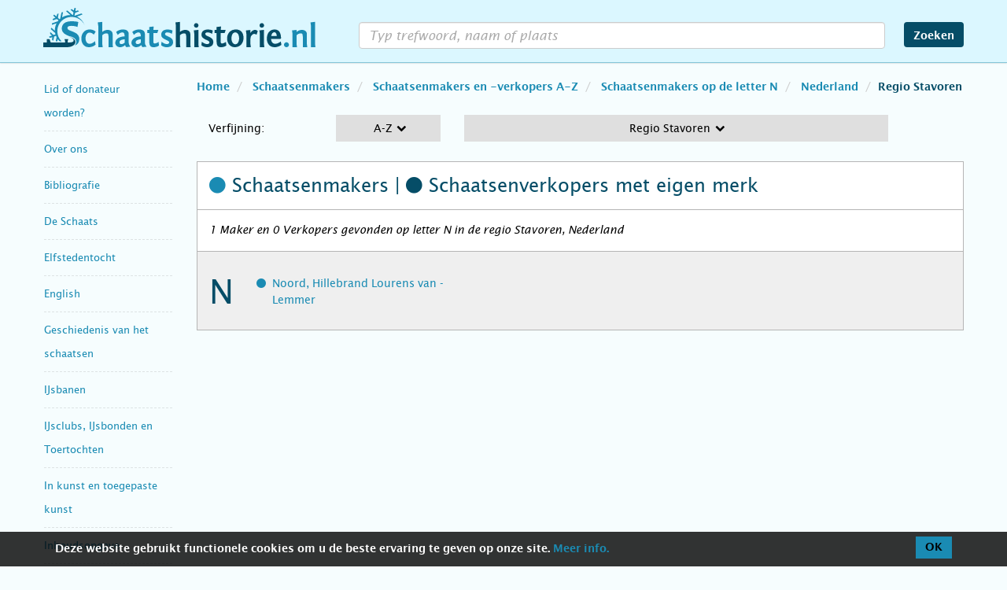

--- FILE ---
content_type: text/html; charset=UTF-8
request_url: https://www.schaatshistorie.nl/schaatsenmakers/schaatsenmakers-en-verkopers/N/nederland/regio-stavoren/
body_size: 49726
content:
<!DOCTYPE html>
<html lang="nl">

<head>
	<meta charset="utf-8" />
	<title>Schaatsenmakers en schaatsenverkopers met eigen merk op letter N in Regio Stavoren, Nederland</title>
	<meta http-equiv="X-UA-Compatible" content="IE=edge" />
	<meta name="viewport" content="width=device-width,initial-scale=1,maximum-scale=3,user-scalable=yes" />
	<meta name="description" content="Schaatsenmakers en schaatsenverkopers met eigen merk op letter N in Regio Stavoren, Nederland op schaatshistorie.nl" />
	<meta name="keywords" content="" />
	<link rel="shortcut icon" href="/favicon.ico?v=1.40" />
	<link rel="stylesheet" href="/css/bootstrap.min.css?v=4.13" />
	<link rel="stylesheet" href="/css/font-awesome.min.css?v=4.13" />
	<link rel="stylesheet" href="/css/photoswipe/photoswipe.css?v=4.13" />
	<link rel="stylesheet" href="/css/photoswipe/default-skin/default-skin.css?v=4.13" />
	<link rel="stylesheet" href="/css/timeline/timeline.css?v=4.13" />
	<link rel="stylesheet" href="/css/style.css?v=4.13" />
	
	<!-- Google Tag Manager -->
	<script>
		(function(w, d, s, l, i) {
			w[l] = w[l] || [];
			w[l].push({
				'gtm.start': new Date().getTime(),
				event: 'gtm.js'
			});
			var f = d.getElementsByTagName(s)[0],
				j = d.createElement(s),
				dl = l != 'dataLayer' ? '&l=' + l : '';
			j.async = true;
			j.src =
				'https://www.googletagmanager.com/gtm.js?id=' + i + dl;
			f.parentNode.insertBefore(j, f);
		})(window, document, 'script', 'dataLayer', 'GTM-P9J67RN');
	</script>
	<!-- End Google Tag Manager -->
</head>

<body id="schaatsenmakers">
	<nav class="navbar navbar-default navbar-fixed-top">
		<div class="container">
			<div class="navbar-header">
				<button type="button" class="navbar-toggle collapsed" data-toggle="collapse" data-target="#navbar" aria-expanded="false" aria-controls="navbar">
					<span class="sr-only">navigatie menu</span>
					<span class="icon-bar"></span>
					<span class="icon-bar"></span>
					<span class="icon-bar"></span>
					<!--
					<span class="fa fa-search"></span>
					<span class="fa fa-times"></span>
					-->
				</button>
				<a class="navbar-brand" href="/" title="schaatshistorie.nl"><br /><span class="sr-only">schaatshistorie.nl</span></a>
			</div>
			<div id="navbar" class="collapse navbar-collapse">
				<form id="zoekform" class="navbar-form navbar-right" action="." method="post" name="search">
					<div class="form-group">
						<input type="search" id="wat" autocomplete="off" class="form-control trim" value="" />
						<div class="hidden-md hidden-lg reset-text fa fa-remove"></div>
					</div>
					<button type="submit" class="btn btn-default">Zoeken</button>
				</form>

				<div class="navbar-nav-wrapper hidden-sm hidden-md hidden-lg">
					<ul class="nav navbar-nav" itemscope="itemscope" itemtype="http://schema.org/SiteNavigationElement">
													<li class="dropdown">
								<a href="#" class="dropdown-toggle">Lid of donateur worden? <span class="caret"></span></a>
								<ul class="dropdown-menu">
									<li itemprop="name" class="">
										<a itemprop="url" href="/aanmelden/">Intro: Lid of donateur worden?</a>
									</li>
																	</ul>
							</li>
													<li class="dropdown">
								<a href="#" class="dropdown-toggle">Over ons <span class="caret"></span></a>
								<ul class="dropdown-menu">
									<li itemprop="name" class="">
										<a itemprop="url" href="/overons/">Intro: Over ons</a>
									</li>
																	</ul>
							</li>
													<li class="dropdown">
								<a href="#" class="dropdown-toggle">Bibliografie <span class="caret"></span></a>
								<ul class="dropdown-menu">
									<li itemprop="name" class="">
										<a itemprop="url" href="/bibliografie/">Intro: Bibliografie</a>
									</li>
																	</ul>
							</li>
													<li class="dropdown">
								<a href="#" class="dropdown-toggle">De Schaats <span class="caret"></span></a>
								<ul class="dropdown-menu">
									<li itemprop="name" class="">
										<a itemprop="url" href="/de-schaats/">Intro: De Schaats</a>
									</li>
																			<li itemprop="name" class="">
											<a itemprop="url" href="/de-schaats/antieke-schaatsen/">Antieke schaatsen per land</a>
										</li>
																			<li itemprop="name" class="">
											<a itemprop="url" href="/de-schaats/de-eerste-houten-schaatsen/">De eerste houten schaatsen</a>
										</li>
																			<li itemprop="name" class="">
											<a itemprop="url" href="/de-schaats/de-onderdelen-van-de-schaats/">De onderdelen van de schaats</a>
										</li>
																			<li itemprop="name" class="">
											<a itemprop="url" href="/de-schaats/glissen/">Glissen</a>
										</li>
																			<li itemprop="name" class="">
											<a itemprop="url" href="/de-schaats/graveringen/">Graveringen in schaatsijzers</a>
										</li>
																			<li itemprop="name" class="">
											<a itemprop="url" href="/de-schaats/het-woord-schaats/">Het woord schaats</a>
										</li>
																			<li itemprop="name" class="">
											<a itemprop="url" href="/de-schaats/kaart-schaatsvondsten/">Interactieve kaart glis- en schaatsvondsten in de Lage Landen (0 - 1650)</a>
										</li>
																			<li itemprop="name" class="">
											<a itemprop="url" href="/de-schaats/materiaal-schaats/">Materiaal, constructie en montage</a>
										</li>
																			<li itemprop="name" class="">
											<a itemprop="url" href="/de-schaats/modelontwikkeling-de-raet/">Modelontwikkeling in schaatsen op wapen De Raet</a>
										</li>
																			<li itemprop="name" class="">
											<a itemprop="url" href="/de-schaats/schaatsmodellen/">Schaatsmodellen</a>
										</li>
																			<li itemprop="name" class="">
											<a itemprop="url" href="/de-schaats/modelontwikkeling-van-de-schaats/">Tijdlijn modelontwikkeling van de schaats</a>
										</li>
																			<li itemprop="name" class="">
											<a itemprop="url" href="/de-schaats/zwanenschaatsen/">Zwanenschaatsen</a>
										</li>
																	</ul>
							</li>
													<li class="dropdown">
								<a href="#" class="dropdown-toggle">Elfstedentocht <span class="caret"></span></a>
								<ul class="dropdown-menu">
									<li itemprop="name" class="">
										<a itemprop="url" href="/elfstedentocht/">Intro: Elfstedentocht</a>
									</li>
																			<li itemprop="name" class="">
											<a itemprop="url" href="/elfstedentocht/1941-11-jarige/">11-jarige rijdt Elfstedentocht 1941 uit</a>
										</li>
																			<li itemprop="name" class="">
											<a itemprop="url" href="/elfstedentocht/1809/">1809, Pals Geerts Bleeksma, de eerste bekende Elfstedenrijder</a>
										</li>
																			<li itemprop="name" class="">
											<a itemprop="url" href="/elfstedentocht/1917-jellum-beers/">1917 Jellum en Beers, 26 dorpelingen rijden de elf steden</a>
										</li>
																			<li itemprop="name" class="">
											<a itemprop="url" href="/elfstedentocht/1940-van-putten/">1940 - Twee Bussummers dingen mee in de Elfstedenwedstrijd</a>
										</li>
																			<li itemprop="name" class="">
											<a itemprop="url" href="/elfstedentocht/abe-de-vries/">Abe de Vries, winnaar Elfstedentocht 1933</a>
										</li>
																			<li itemprop="name" class="">
											<a itemprop="url" href="/elfstedentocht/1933-boersma/">Andries Boersma: tochtrijder van klasse in Elfstedentocht 1933</a>
										</li>
																			<li itemprop="name" class="">
											<a itemprop="url" href="/elfstedentocht/bartlehiem/">Bartlehiem en de Elfstedentocht 1986</a>
										</li>
																			<li itemprop="name" class="">
											<a itemprop="url" href="/elfstedentocht/1950/">Bijna Elfstedentocht 1950</a>
										</li>
																			<li itemprop="name" class="">
											<a itemprop="url" href="/elfstedentocht/cor-jongert/">Cor Jongert winnaar Elfstedentocht 1940</a>
										</li>
																			<li itemprop="name" class="">
											<a itemprop="url" href="/elfstedentocht/tjerk-de-haan/">De Elfstedentocht 1940 en 1941 van Tjerk de Haan</a>
										</li>
																			<li itemprop="name" class="">
											<a itemprop="url" href="/elfstedentocht/dolf-oosterbaan/">De Elfstedentocht 1940 van Dolf Oosterbaan</a>
										</li>
																			<li itemprop="name" class="">
											<a itemprop="url" href="/elfstedentocht/tocht-der-tochten/">De tocht der tochten</a>
										</li>
																			<li itemprop="name" class="">
											<a itemprop="url" href="/elfstedentocht/vijf-1956/">De vijf van Leeuwarden, Elfstedentocht 1956</a>
										</li>
																			<li itemprop="name" class="">
											<a itemprop="url" href="/elfstedentocht/van-rappard/">Elfstedenrijder mr. Anton G.A. ridder van Rappard</a>
										</li>
																			<li itemprop="name" class="">
											<a itemprop="url" href="/elfstedentocht/1868/">Elfstedentocht 1868</a>
										</li>
																			<li itemprop="name" class="">
											<a itemprop="url" href="/elfstedentocht/1909-schroder/">Elfstedentocht 1909, De tocht van J.C. Schröder, hoofdredacteur van De Telegraaf</a>
										</li>
																			<li itemprop="name" class="">
											<a itemprop="url" href="/elfstedentocht/1940-moordende-tocht/">Elfstedentocht 1940, een moordende tocht</a>
										</li>
																			<li itemprop="name" class="">
											<a itemprop="url" href="/elfstedentocht/1940-28-rijders/">Elfstedentocht 1940, uitgereden door 28 schaatsers</a>
										</li>
																			<li itemprop="name" class="">
											<a itemprop="url" href="/elfstedentocht/1954-stempelkaart/">Elfstedentocht 1954, de bijzondere stempelkaart van Johannes Flapper</a>
										</li>
																			<li itemprop="name" class="">
											<a itemprop="url" href="/elfstedentocht/1963-enquetes/">Elfstedentocht 1963, belevenissen/enquêtes 69 toerrijders</a>
										</li>
																			<li itemprop="name" class="">
											<a itemprop="url" href="/elfstedentocht/1997-paalasmaa/">Elfstedentocht 1997, de Fin Paalasmaa</a>
										</li>
																			<li itemprop="name" class="">
											<a itemprop="url" href="/elfstedentocht/1997-karssies/">Elfstedentocht 1997, Harry Karssies</a>
										</li>
																			<li itemprop="name" class="">
											<a itemprop="url" href="/elfstedentocht/schaatskunst-openbare-ruimte/">Elfstedentocht schaatskunst in de openbare ruime</a>
										</li>
																			<li itemprop="name" class="">
											<a itemprop="url" href="/elfstedentocht/1963/">Elfstedentocht van 1963</a>
										</li>
																			<li itemprop="name" class="">
											<a itemprop="url" href="/elfstedentocht/18e-19e-eeuw/">Elfstedentochten in de 18e en 19e eeuw</a>
										</li>
																			<li itemprop="name" class="">
											<a itemprop="url" href="/elfstedentocht/jan-uitham/">Elfstedentochtrijder Jan Uitham</a>
										</li>
																			<li itemprop="name" class="">
											<a itemprop="url" href="/elfstedentocht/1996-kloezeman/">G.Kloezeman reed in 1996 de Elfstedentocht-route 'op eigen houtje'</a>
										</li>
																			<li itemprop="name" class="">
											<a itemprop="url" href="/elfstedentocht/gidsen/">Gidsen in de Elfstedentocht</a>
										</li>
																			<li itemprop="name" class="">
											<a itemprop="url" href="/elfstedentocht/pim-mulier/">Grondlegger Elfstedentocht Pim Mulier</a>
										</li>
																			<li itemprop="name" class="">
											<a itemprop="url" href="/elfstedentocht/interview-gemser/">Interview met Henk Gemser</a>
										</li>
																			<li itemprop="name" class="">
											<a itemprop="url" href="/elfstedentocht/de-jong-penning/">J.D. de Jong-penning</a>
										</li>
																			<li itemprop="name" class="">
											<a itemprop="url" href="/elfstedentocht/klaas-schaap/">Klaas Schaap veroverde vijf kruisjes (1956 – 1997)</a>
										</li>
																			<li itemprop="name" class="">
											<a itemprop="url" href="/elfstedentocht/polen-1985/">Paniek in Polen, Elfstedentocht 1985</a>
										</li>
																			<li itemprop="name" class="">
											<a itemprop="url" href="/elfstedentocht/1929-tolhuster/">Tolhûster Elfstedentocht 1929</a>
										</li>
																			<li itemprop="name" class="">
											<a itemprop="url" href="/elfstedentocht/1929-topvoetballers/">Topvoetballers op het ijs, Elfstedentocht 1929</a>
										</li>
																			<li itemprop="name" class="">
											<a itemprop="url" href="/elfstedentocht/vrouwen1890-1933/">Vrouwen in de Elfstedentocht 1890-1933</a>
										</li>
																			<li itemprop="name" class="">
											<a itemprop="url" href="/elfstedentocht/mulier-wisselprijs/">W.J.H. Mulierwisselprijs, ingesteld in 1955</a>
										</li>
																	</ul>
							</li>
													<li class="dropdown">
								<a href="#" class="dropdown-toggle">English <span class="caret"></span></a>
								<ul class="dropdown-menu">
									<li itemprop="name" class="">
										<a itemprop="url" href="/english/">Intro: English</a>
									</li>
																			<li itemprop="name" class="">
											<a itemprop="url" href="/english/terms/">Antique Ice Skate Terms</a>
										</li>
																			<li itemprop="name" class="">
											<a itemprop="url" href="/english/elfstedentocht/">Elfstedentocht</a>
										</li>
																			<li itemprop="name" class="">
											<a itemprop="url" href="/english/skating-images/">Images of skating</a>
										</li>
																			<li itemprop="name" class="">
											<a itemprop="url" href="/english/literature/">Literature</a>
										</li>
																			<li itemprop="name" class="">
											<a itemprop="url" href="/english/makers/">Makers and manufacturies</a>
										</li>
																			<li itemprop="name" class="">
											<a itemprop="url" href="/english/on-and-around-the-ice/">On and around the ice</a>
										</li>
																			<li itemprop="name" class="">
											<a itemprop="url" href="/english/the-history-of-skating/">The history of skating</a>
										</li>
																			<li itemprop="name" class="">
											<a itemprop="url" href="/english/the-skate/">The skate</a>
										</li>
																			<li itemprop="name" class="">
											<a itemprop="url" href="/english/winterweather/">Winter weather</a>
										</li>
																	</ul>
							</li>
													<li class="dropdown">
								<a href="#" class="dropdown-toggle">Geschiedenis van het schaatsen <span class="caret"></span></a>
								<ul class="dropdown-menu">
									<li itemprop="name" class="">
										<a itemprop="url" href="/geschiedenis/">Intro: Geschiedenis van het schaatsen</a>
									</li>
																			<li itemprop="name" class="">
											<a itemprop="url" href="/geschiedenis/alle-rangen-en-standen-op-het-ijs/">Alle rangen en standen op het ijs</a>
										</li>
																			<li itemprop="name" class="">
											<a itemprop="url" href="/geschiedenis/oorsprong-van-het-schaatsen/">Oorsprong van het schaatsen</a>
										</li>
																			<li itemprop="name" class="">
											<a itemprop="url" href="/geschiedenis/schaatsen-in-vroege-teksten-en-op-afbeeldingen/">Schaatsen in vroege teksten en op afbeeldingen</a>
										</li>
																			<li itemprop="name" class="">
											<a itemprop="url" href="/geschiedenis/buitenland/">Schaatsgeschiedenis Buitenland</a>
										</li>
																	</ul>
							</li>
													<li class="dropdown">
								<a href="#" class="dropdown-toggle">IJsbanen <span class="caret"></span></a>
								<ul class="dropdown-menu">
									<li itemprop="name" class="">
										<a itemprop="url" href="/ijsbanen/">Intro: IJsbanen</a>
									</li>
																			<li itemprop="name" class="">
											<a itemprop="url" href="/ijsbanen/kunstijsbanen-wereld/">Kunstijsbanen in de wereld</a>
										</li>
																			<li itemprop="name" class="">
											<a itemprop="url" href="/ijsbanen/kunstijsbanen-in-nederland/">Kunstijsbanen in Nederland</a>
										</li>
																			<li itemprop="name" class="">
											<a itemprop="url" href="/ijsbanen/natuurijsbanen/">Natuurijsbanen</a>
										</li>
																	</ul>
							</li>
													<li class="dropdown">
								<a href="#" class="dropdown-toggle">IJsclubs, IJsbonden en Toertochten <span class="caret"></span></a>
								<ul class="dropdown-menu">
									<li itemprop="name" class="">
										<a itemprop="url" href="/ijsclubs-en-ijsbonden/">Intro: IJsclubs, IJsbonden en Toertochten</a>
									</li>
																			<li itemprop="name" class="">
											<a itemprop="url" href="/ijsclubs-en-ijsbonden/aijc/">Amsterdamsche IJsclub</a>
										</li>
																			<li itemprop="name" class="">
											<a itemprop="url" href="/ijsclubs-en-ijsbonden/thialf-tentoonstelling-1879/">De schaatstentoonstelling van ijsclub Thialf, Zaandijk in 1879</a>
										</li>
																			<li itemprop="name" class="">
											<a itemprop="url" href="/ijsclubs-en-ijsbonden/noord-holland-utrecht-ledenlijst/">Gewest Noord-Holland Utrecht KNSB Ledenlijst 1895 -2002</a>
										</li>
																			<li itemprop="name" class="">
											<a itemprop="url" href="/ijsclubs-en-ijsbonden/ijsclubs/">IJsclubs A-Z</a>
										</li>
																			<li itemprop="name" class="">
											<a itemprop="url" href="/ijsclubs-en-ijsbonden/schaatsen-oorlog/">IJsclubs en schaatsen in oorlogstijd, de Duitse bezetting</a>
										</li>
																			<li itemprop="name" class="">
											<a itemprop="url" href="/ijsclubs-en-ijsbonden/gewest-drenthe-schaatsverenigingen/">IJsclubs en Schaatsverenigingen Provincie Drenthe</a>
										</li>
																			<li itemprop="name" class="">
											<a itemprop="url" href="/ijsclubs-en-ijsbonden/gewest-friesland-schaatsverenigingen/">IJsclubs en Schaatsverenigingen Provincie Friesland</a>
										</li>
																			<li itemprop="name" class="">
											<a itemprop="url" href="/ijsclubs-en-ijsbonden/gewest-gelderland-schaatsverenigingen/">IJsclubs en Schaatsverenigingen Provincie Gelderland</a>
										</li>
																			<li itemprop="name" class="">
											<a itemprop="url" href="/ijsclubs-en-ijsbonden/gewest-groningen-schaatsverenigingen/">IJsclubs en Schaatsverenigingen Provincie Groningen</a>
										</li>
																			<li itemprop="name" class="">
											<a itemprop="url" href="/ijsclubs-en-ijsbonden/gewest-overijssel-schaatsverenigingen/">IJsclubs en Schaatsverenigingen Provincie Overijssel</a>
										</li>
																			<li itemprop="name" class="">
											<a itemprop="url" href="/ijsclubs-en-ijsbonden/gewest-zeeland-schaatsverenigingen/">IJsclubs en Schaatsverenigingen Provincie Zeeland</a>
										</li>
																			<li itemprop="name" class="">
											<a itemprop="url" href="/ijsclubs-en-ijsbonden/toertochten/">Schaatstoertochten</a>
										</li>
																	</ul>
							</li>
													<li class="dropdown">
								<a href="#" class="dropdown-toggle">In kunst en toegepaste kunst <span class="caret"></span></a>
								<ul class="dropdown-menu">
									<li itemprop="name" class="">
										<a itemprop="url" href="/inbeeld/">Intro: In kunst en toegepaste kunst</a>
									</li>
																			<li itemprop="name" class="">
											<a itemprop="url" href="/inbeeld/ansichtkaarten/">Ansichtkaarten</a>
										</li>
																			<li itemprop="name" class="">
											<a itemprop="url" href="/inbeeld/artikelen/">Artikelen over schilderijen, prenten, tekeningen etc</a>
										</li>
																			<li itemprop="name" class="">
											<a itemprop="url" href="/inbeeld/knipselkunst/">Knipselkunst</a>
										</li>
																			<li itemprop="name" class="">
											<a itemprop="url" href="/inbeeld/muziek/">Muziek</a>
										</li>
																			<li itemprop="name" class="">
											<a itemprop="url" href="/inbeeld/prenten/">Prenten</a>
										</li>
																			<li itemprop="name" class="">
											<a itemprop="url" href="/inbeeld/beeldjes/">Schaatsbeeldjes</a>
										</li>
																			<li itemprop="name" class="">
											<a itemprop="url" href="/inbeeld/schaatskunst-publieke-ruimte/">Schaatskunst in de openbare ruimte</a>
										</li>
																			<li itemprop="name" class="">
											<a itemprop="url" href="/inbeeld/schilderijen/">Schilderijen</a>
										</li>
																			<li itemprop="name" class="">
											<a itemprop="url" href="/inbeeld/standbeelden/">Standbeelden</a>
										</li>
																			<li itemprop="name" class="">
											<a itemprop="url" href="/inbeeld/suikerzakjes/">Suikerzakjes</a>
										</li>
																			<li itemprop="name" class="">
											<a itemprop="url" href="/inbeeld/tegels-en-keramiek/">Tegels en keramiek</a>
										</li>
																			<li itemprop="name" class="">
											<a itemprop="url" href="/inbeeld/tekeningen-en-aquarellen/">Tekeningen en aquarellen</a>
										</li>
																			<li itemprop="name" class="">
											<a itemprop="url" href="/inbeeld/posters/">Winterposters / -affiches</a>
										</li>
																	</ul>
							</li>
													<li class="dropdown">
								<a href="#" class="dropdown-toggle">Inhoudsopgave <span class="caret"></span></a>
								<ul class="dropdown-menu">
									<li itemprop="name" class="">
										<a itemprop="url" href="/inhoudsopgave/">Intro: Inhoudsopgave</a>
									</li>
																	</ul>
							</li>
													<li class="dropdown">
								<a href="#" class="dropdown-toggle">Interactieve kaart glis- en schaatsvondsten <span class="caret"></span></a>
								<ul class="dropdown-menu">
									<li itemprop="name" class="">
										<a itemprop="url" href="/kaart-schaatsvondsten/">Intro: Interactieve kaart glis- en schaatsvondsten</a>
									</li>
																	</ul>
							</li>
													<li class="dropdown">
								<a href="#" class="dropdown-toggle">Kouwe Drukte <span class="caret"></span></a>
								<ul class="dropdown-menu">
									<li itemprop="name" class="">
										<a itemprop="url" href="/kouwe-drukte/">Intro: Kouwe Drukte</a>
									</li>
																			<li itemprop="name" class="">
											<a itemprop="url" href="/kouwe-drukte/index-kd/">Index op onderwerp</a>
										</li>
																			<li itemprop="name" class="">
											<a itemprop="url" href="/kouwe-drukte/verschenen-edities/">Verschenen edities</a>
										</li>
																	</ul>
							</li>
													<li class="dropdown">
								<a href="#" class="dropdown-toggle">Literatuur <span class="caret"></span></a>
								<ul class="dropdown-menu">
									<li itemprop="name" class="">
										<a itemprop="url" href="/literatuur/">Intro: Literatuur</a>
									</li>
																			<li itemprop="name" class="">
											<a itemprop="url" href="/literatuur/artikelen/">Artikelen</a>
										</li>
																			<li itemprop="name" class="">
											<a itemprop="url" href="/literatuur/bijzondere-boeken/">Bijzondere boeken</a>
										</li>
																			<li itemprop="name" class="">
											<a itemprop="url" href="/literatuur/jubileumboeken/">Jubileumboeken</a>
										</li>
																	</ul>
							</li>
													<li class="dropdown">
								<a href="#" class="dropdown-toggle">Nieuw op Schaatshistorie.nl <span class="caret"></span></a>
								<ul class="dropdown-menu">
									<li itemprop="name" class="">
										<a itemprop="url" href="/nieuw-op-sh/">Intro: Nieuw op Schaatshistorie.nl</a>
									</li>
																	</ul>
							</li>
													<li class="dropdown">
								<a href="#" class="dropdown-toggle">Op en rond het ijs <span class="caret"></span></a>
								<ul class="dropdown-menu">
									<li itemprop="name" class="">
										<a itemprop="url" href="/op-en-rond-het-ijs/">Intro: Op en rond het ijs</a>
									</li>
																			<li itemprop="name" class="">
											<a itemprop="url" href="/op-en-rond-het-ijs/baanvegerij/">Baanvegerij</a>
										</li>
																			<li itemprop="name" class="">
											<a itemprop="url" href="/op-en-rond-het-ijs/colf/">Colf op ijs</a>
										</li>
																			<li itemprop="name" class="">
											<a itemprop="url" href="/op-en-rond-het-ijs/ijskaarten/">IJskaarten</a>
										</li>
																	</ul>
							</li>
													<li class="dropdown">
								<a href="#" class="dropdown-toggle">Schaatsdisciplines <span class="caret"></span></a>
								<ul class="dropdown-menu">
									<li itemprop="name" class="">
										<a itemprop="url" href="/schaatsdisciplines/">Intro: Schaatsdisciplines</a>
									</li>
																			<li itemprop="name" class="">
											<a itemprop="url" href="/schaatsdisciplines/bandy/">Bandy</a>
										</li>
																			<li itemprop="name" class="">
											<a itemprop="url" href="/schaatsdisciplines/ijsdansen/">IJsdansen</a>
										</li>
																			<li itemprop="name" class="">
											<a itemprop="url" href="/schaatsdisciplines/ijshockey/">IJshockey</a>
										</li>
																			<li itemprop="name" class="">
											<a itemprop="url" href="/schaatsdisciplines/kortebaan/">Kortebaan</a>
										</li>
																			<li itemprop="name" class="">
											<a itemprop="url" href="/schaatsdisciplines/kunstrijden/">Kunstrijden</a>
										</li>
																			<li itemprop="name" class="">
											<a itemprop="url" href="/schaatsdisciplines/langebaan/">Langebaan</a>
										</li>
																			<li itemprop="name" class="">
											<a itemprop="url" href="/schaatsdisciplines/marathon/">Marathon</a>
										</li>
																			<li itemprop="name" class="">
											<a itemprop="url" href="/schaatsdisciplines/schoonrijden/">Schoonrijden</a>
										</li>
																			<li itemprop="name" class="">
											<a itemprop="url" href="/schaatsdisciplines/shorttrack/">Shorttrack</a>
										</li>
																			<li itemprop="name" class="">
											<a itemprop="url" href="/schaatsdisciplines/zwieren/">Zwieren (The Duch Roll, Holländern)</a>
										</li>
																	</ul>
							</li>
													<li class="dropdown">
								<a href="#" class="dropdown-toggle">Schaatsenmakers <span class="caret"></span></a>
								<ul class="dropdown-menu">
									<li itemprop="name" class="">
										<a itemprop="url" href="/schaatsenmakers/">Intro: Schaatsenmakers</a>
									</li>
																			<li itemprop="name" class="">
											<a itemprop="url" href="/schaatsenmakers/het-beroep-schaatsenmaker/">Het beroep schaatsenmaker</a>
										</li>
																			<li itemprop="name" class="">
											<a itemprop="url" href="/schaatsenmakers/merktekens/">Merktekens</a>
										</li>
																			<li itemprop="name" class="">
											<a itemprop="url" href="/schaatsenmakers/schaats-etiketten/">Schaats Etiketten</a>
										</li>
																			<li itemprop="name" class="">
											<a itemprop="url" href="/schaatsenmakers/schaatsenfabrieken/">Schaatsenfabrieken</a>
										</li>
																			<li itemprop="name" class="active">
											<a itemprop="url" href="/schaatsenmakers/schaatsenmakers-en-verkopers/">Schaatsenmakers en -verkopers A-Z</a>
										</li>
																			<li itemprop="name" class="">
											<a itemprop="url" href="/schaatsenmakers/scandinavie/">Schaatsenmakers en -verkopers Scandinavië</a>
										</li>
																			<li itemprop="name" class="">
											<a itemprop="url" href="/schaatsenmakers/belgie/">Schaatsenmakers- en verkopers België</a>
										</li>
																			<li itemprop="name" class="">
											<a itemprop="url" href="/schaatsenmakers/canadausa/">Schaatsenmakers- en verkopers Canada en USA</a>
										</li>
																			<li itemprop="name" class="">
											<a itemprop="url" href="/schaatsenmakers/duitsland/">Schaatsenmakers- en verkopers Duitsland</a>
										</li>
																			<li itemprop="name" class="">
											<a itemprop="url" href="/schaatsenmakers/japan/">Schaatsenmakers- en verkopers Japan</a>
										</li>
																			<li itemprop="name" class="">
											<a itemprop="url" href="/schaatsenmakers/engeland/">Schaatsenmakers- en verkopers Verenigd Koninkrijk</a>
										</li>
																	</ul>
							</li>
													<li class="dropdown">
								<a href="#" class="dropdown-toggle">Schaatsenrijd(st)ers <span class="caret"></span></a>
								<ul class="dropdown-menu">
									<li itemprop="name" class="">
										<a itemprop="url" href="/schaatsenrijders/">Intro: Schaatsenrijd(st)ers</a>
									</li>
																			<li itemprop="name" class="">
											<a itemprop="url" href="/schaatsenrijders/ned-hardrijders/">Nederlandse hardrijd(st)ers</a>
										</li>
																			<li itemprop="name" class="">
											<a itemprop="url" href="/schaatsenrijders/kunstrijden/">Nederlandse kunstrijd(st)ers</a>
										</li>
																			<li itemprop="name" class="">
											<a itemprop="url" href="/schaatsenrijders/schoonrijden/">Nederlandse schoonrijd(st)ers</a>
										</li>
																			<li itemprop="name" class="">
											<a itemprop="url" href="/schaatsenrijders/0-wieiswie/">Wie is Wie, encyclopedie Nederlandse hardrijders</a>
										</li>
																	</ul>
							</li>
													<li class="dropdown">
								<a href="#" class="dropdown-toggle">Schaatsmusea <span class="caret"></span></a>
								<ul class="dropdown-menu">
									<li itemprop="name" class="">
										<a itemprop="url" href="/schaatsmusea/">Intro: Schaatsmusea</a>
									</li>
																	</ul>
							</li>
													<li class="dropdown">
								<a href="#" class="dropdown-toggle">Winterweer <span class="caret"></span></a>
								<ul class="dropdown-menu">
									<li itemprop="name" class="">
										<a itemprop="url" href="/winterweer/">Intro: Winterweer</a>
									</li>
																			<li itemprop="name" class="">
											<a itemprop="url" href="/winterweer/zaanse-ijskronieken/">50 jaar Zaanse IJskronieken, Dagboek van de winters 1928-1979 door Nico Grootes</a>
										</li>
																			<li itemprop="name" class="">
											<a itemprop="url" href="/winterweer/dagboek-ron-2010/">Dagboek winterweer 2010 Ron Couwenhoven</a>
										</li>
																			<li itemprop="name" class="">
											<a itemprop="url" href="/winterweer/dagboek-ron-2013/">Dagboek winterweer 2013 Ron Couwenhoven</a>
										</li>
																			<li itemprop="name" class="">
											<a itemprop="url" href="/winterweer/dagboek-ron-2017/">Dagboek winterweer 2017 Ron Couwenhoven</a>
										</li>
																			<li itemprop="name" class="">
											<a itemprop="url" href="/winterweer/dagboek-ron-2021/">Dagboek winterweer 2021 Ron Couwenhoven</a>
										</li>
																			<li itemprop="name" class="">
											<a itemprop="url" href="/winterweer/de-kleine-ijstijd-locher/">De Kleine IJstijd, de periode 1430-1850</a>
										</li>
																			<li itemprop="name" class="">
											<a itemprop="url" href="/winterweer/een-zee-van-ijs/">Een zee van ijs, uitzonderlijke ijstochten over de Zuiderzee, het IJsselmeer en de Waddenzee</a>
										</li>
																			<li itemprop="name" class="">
											<a itemprop="url" href="/winterweer/ijspret-in-abcoude/">IJspret in Abcoude door de jaren heen, filmbeelden 1937-2013</a>
										</li>
																	</ul>
							</li>
											</ul>
				</div>
			</div>
		</div>
	</nav>
	<div id="zoek-fader"></div>
<div class="container">
	<div class="row">
		<div class="col-lg-2 col-md-3 col-sm-3">
			<nav id="side-menu" class="nav navbar hidden-xs">
	<div id="sidebar" class="collapse navbar-collapse sidebar">
		<ul>
								<li class="speciaal">
						<h2 tabindex="0" class=""><a itemprop="url" href="/aanmelden/">Lid of donateur worden?</a></h2>
					</li>
								<li class="speciaal">
						<h2 tabindex="0" class=""><a itemprop="url" href="/overons/">Over ons</a></h2>
					</li>
								<li class="speciaal">
						<h2 tabindex="0" class=""><a itemprop="url" href="/bibliografie/">Bibliografie</a></h2>
					</li>
								<li class="speciaal">
						<h2 tabindex="0" class=""><a itemprop="url" href="/de-schaats/">De Schaats</a></h2>
					</li>
								<li class="speciaal">
						<h2 tabindex="0" class=""><a itemprop="url" href="/elfstedentocht/">Elfstedentocht</a></h2>
					</li>
								<li class="speciaal">
						<h2 tabindex="0" class=""><a itemprop="url" href="/english/">English</a></h2>
					</li>
								<li class="speciaal">
						<h2 tabindex="0" class=""><a itemprop="url" href="/geschiedenis/">Geschiedenis van het schaatsen</a></h2>
					</li>
								<li class="speciaal">
						<h2 tabindex="0" class=""><a itemprop="url" href="/ijsbanen/">IJsbanen</a></h2>
					</li>
								<li class="speciaal">
						<h2 tabindex="0" class=""><a itemprop="url" href="/ijsclubs-en-ijsbonden/">IJsclubs, IJsbonden en Toertochten</a></h2>
					</li>
								<li class="speciaal">
						<h2 tabindex="0" class=""><a itemprop="url" href="/inbeeld/">In kunst en toegepaste kunst</a></h2>
					</li>
								<li class="speciaal">
						<h2 tabindex="0" class=""><a itemprop="url" href="/inhoudsopgave/">Inhoudsopgave</a></h2>
					</li>
								<li class="speciaal">
						<h2 tabindex="0" class=""><a itemprop="url" href="/kaart-schaatsvondsten/">Interactieve kaart glis- en schaatsvondsten</a></h2>
					</li>
								<li class="speciaal">
						<h2 tabindex="0" class=""><a itemprop="url" href="/kouwe-drukte/">Kouwe Drukte</a></h2>
					</li>
								<li class="speciaal">
						<h2 tabindex="0" class=""><a itemprop="url" href="/literatuur/">Literatuur</a></h2>
					</li>
								<li class="speciaal">
						<h2 tabindex="0" class=""><a itemprop="url" href="/nieuw-op-sh/">Nieuw op Schaatshistorie.nl</a></h2>
					</li>
								<li class="speciaal">
						<h2 tabindex="0" class=""><a itemprop="url" href="/op-en-rond-het-ijs/">Op en rond het ijs</a></h2>
					</li>
								<li class="speciaal">
						<h2 tabindex="0" class=""><a itemprop="url" href="/schaatsdisciplines/">Schaatsdisciplines</a></h2>
					</li>
								<li class="speciaal">
						<h2 tabindex="0" class="active"><a itemprop="url" href="/schaatsenmakers/">Schaatsenmakers</a></h2>
					</li>
								<li class="speciaal">
						<h2 tabindex="0" class=""><a itemprop="url" href="/schaatsenrijders/">Schaatsenrijd(st)ers</a></h2>
					</li>
								<li class="speciaal">
						<h2 tabindex="0" class=""><a itemprop="url" href="/schaatsmusea/">Schaatsmusea</a></h2>
					</li>
								<li class="speciaal">
						<h2 tabindex="0" class=""><a itemprop="url" href="/winterweer/">Winterweer</a></h2>
					</li>
					</ul>
	</div>
</nav>
		</div>
		<div class="col-lg-10 col-md-9 col-sm-9">
			<div class="row">
				<ol itemscope="itemscope" itemtype="http://schema.org/BreadcrumbList" class="breadcrumb hidden-xs">
												<li itemprop="itemListElement" itemscope="itemscope" itemtype="http://schema.org/ListItem">
								<a href="/" itemprop="item"><strong itemprop="name">Home</strong></a>
								<meta itemprop="position" content="1" />
							</li>
													<li itemprop="itemListElement" itemscope="itemscope" itemtype="http://schema.org/ListItem">
								<a href="/schaatsenmakers/" itemprop="item"><strong itemprop="name">Schaatsenmakers</strong></a>
								<meta itemprop="position" content="2" />
							</li>
													<li itemprop="itemListElement" itemscope="itemscope" itemtype="http://schema.org/ListItem">
								<a href="/schaatsenmakers/schaatsenmakers-en-verkopers/" itemprop="item"><strong itemprop="name">Schaatsenmakers en -verkopers A-Z</strong></a>
								<meta itemprop="position" content="3" />
							</li>
													<li itemprop="itemListElement" itemscope="itemscope" itemtype="http://schema.org/ListItem">
								<a href="/schaatsenmakers/schaatsenmakers-en-verkopers/N/" itemprop="item"><strong itemprop="name">Schaatsenmakers op de letter N</strong></a>
								<meta itemprop="position" content="4" />
							</li>
													<li itemprop="itemListElement" itemscope="itemscope" itemtype="http://schema.org/ListItem">
								<a href="/schaatsenmakers/schaatsenmakers-en-verkopers/N/nederland/" itemprop="item"><strong itemprop="name">Nederland</strong></a>
								<meta itemprop="position" content="5" />
							</li>
													<li class="active"><strong>Regio Stavoren</strong></li>
									</ol>
			</div>
			<div class="row content">
				<main>
					<div class="panel panel-default" role="tablist" id="verfijnen-wrapper">
						<!--
							<div class="panel-heading visible-xs" role="tab">
								<h4 class="panel-title"><a class="collapsed" data-toggle="collapse" data-parent="zoekopties" href="#verfijnen" aria-expanded="true" aria-controls="verfijnen">Filteren <i class="fa fa-chevron-down"></i></a></h4>
							</div>
							-->
						<div id="verfijnen" class="panel-collapse" role="tabpanel" aria-expanded="true">
							<div class="panel-body">
								<div class="pull-left col-sm-2 hidden-xs verfijnen-label">
									Verfijning:
								</div>
								<div class="dropdown pull-left col-xs-3 col-sm-2">
									<button class="btn btn-default dropdown-toggle" type="button" id="letters" data-toggle="dropdown" aria-expanded="false"><span>A-Z</span><i class="fa fa-chevron-down"></i></button>
									<div class="dropdown-menu dropdown-menu-left letterbox" role="menu" aria-labelledby="letters">
										<div><a href="/schaatsenmakers/schaatsenmakers-en-verkopers/nederland/regio-stavoren/" class="btn btn-default alle">Alle</a><a href="/schaatsenmakers/schaatsenmakers-en-verkopers/A/nederland/regio-stavoren/" class="btn btn-default disabled">A</a><a href="/schaatsenmakers/schaatsenmakers-en-verkopers/B/nederland/regio-stavoren/" class="btn btn-default disabled">B</a><a href="/schaatsenmakers/schaatsenmakers-en-verkopers/C/nederland/regio-stavoren/" class="btn btn-default">C</a><a href="/schaatsenmakers/schaatsenmakers-en-verkopers/D/nederland/regio-stavoren/" class="btn btn-default">D</a></div>
<div><a href="/schaatsenmakers/schaatsenmakers-en-verkopers/E/nederland/regio-stavoren/" class="btn btn-default disabled">E</a><a href="/schaatsenmakers/schaatsenmakers-en-verkopers/F/nederland/regio-stavoren/" class="btn btn-default">F</a><a href="/schaatsenmakers/schaatsenmakers-en-verkopers/G/nederland/regio-stavoren/" class="btn btn-default">G</a><a href="/schaatsenmakers/schaatsenmakers-en-verkopers/H/nederland/regio-stavoren/" class="btn btn-default disabled">H</a><a href="/schaatsenmakers/schaatsenmakers-en-verkopers/I/nederland/regio-stavoren/" class="btn btn-default disabled">I</a><a href="/schaatsenmakers/schaatsenmakers-en-verkopers/J/nederland/regio-stavoren/" class="btn btn-default">J</a></div>
<div><a href="/schaatsenmakers/schaatsenmakers-en-verkopers/K/nederland/regio-stavoren/" class="btn btn-default">K</a><a href="/schaatsenmakers/schaatsenmakers-en-verkopers/L/nederland/regio-stavoren/" class="btn btn-default disabled">L</a><a href="/schaatsenmakers/schaatsenmakers-en-verkopers/M/nederland/regio-stavoren/" class="btn btn-default disabled">M</a><a href="/schaatsenmakers/schaatsenmakers-en-verkopers/N/nederland/regio-stavoren/" class="btn btn-success">N</a><a href="/schaatsenmakers/schaatsenmakers-en-verkopers/O/nederland/regio-stavoren/" class="btn btn-default disabled">O</a><a href="/schaatsenmakers/schaatsenmakers-en-verkopers/P/nederland/regio-stavoren/" class="btn btn-default disabled">P</a></div>
<div><a href="/schaatsenmakers/schaatsenmakers-en-verkopers/Q/nederland/regio-stavoren/" class="btn btn-default disabled">Q</a><a href="/schaatsenmakers/schaatsenmakers-en-verkopers/R/nederland/regio-stavoren/" class="btn btn-default disabled">R</a><a href="/schaatsenmakers/schaatsenmakers-en-verkopers/S/nederland/regio-stavoren/" class="btn btn-default">S</a><a href="/schaatsenmakers/schaatsenmakers-en-verkopers/T/nederland/regio-stavoren/" class="btn btn-default disabled">T</a><a href="/schaatsenmakers/schaatsenmakers-en-verkopers/U/nederland/regio-stavoren/" class="btn btn-default disabled">U</a><a href="/schaatsenmakers/schaatsenmakers-en-verkopers/V/nederland/regio-stavoren/" class="btn btn-default">V</a></div>
<div><a href="/schaatsenmakers/schaatsenmakers-en-verkopers/W/nederland/regio-stavoren/" class="btn btn-default">W</a><a href="/schaatsenmakers/schaatsenmakers-en-verkopers/X/nederland/regio-stavoren/" class="btn btn-default disabled">X</a><a href="/schaatsenmakers/schaatsenmakers-en-verkopers/Y/nederland/regio-stavoren/" class="btn btn-default disabled">Y</a><a href="/schaatsenmakers/schaatsenmakers-en-verkopers/Z/nederland/regio-stavoren/" class="btn btn-default">Z</a></div>
									</div>
								</div>
								<div class="dropdown pull-left col-xs-9 col-sm-7">
									<button class="btn btn-default dropdown-toggle" type="button" id="gebieden" data-toggle="dropdown" aria-expanded="false"><span>Regio Stavoren</span> <i class="fa fa-chevron-down"></i></button>
									<ul class="dropdown-menu dropdown-menu-right dropdown-menu-verfijning" role="menu" aria-labelledby="gebieden">
																						<li class="dropdown-header">Kleiner gebied</li>
																									<li><a href="/schaatsenmakers/schaatsenmakers-en-verkopers/N/nederland/lemmer/" tabindex="-1">Lemmer</a></li>
																						<li class="dropdown-header">Groter gebied</li>
																									<li><a href="/schaatsenmakers/schaatsenmakers-en-verkopers/N/nederland/" tabindex="-1">Nederland</a></li>
																							<li><a href="/schaatsenmakers/schaatsenmakers-en-verkopers/N/nederland/provincie-friesland/" tabindex="-1">Provincie Friesland</a></li>
																						<li class="dropdown-header">Land</li>
																									<li><a href="/schaatsenmakers/schaatsenmakers-en-verkopers/N/" tabindex="-1">Alle landen</a></li>
																							<li><a href="/schaatsenmakers/schaatsenmakers-en-verkopers/N/denemarken/" tabindex="-1">Denemarken</a></li>
																							<li><a href="/schaatsenmakers/schaatsenmakers-en-verkopers/N/duitsland/" tabindex="-1">Duitsland</a></li>
																							<li><a href="/schaatsenmakers/schaatsenmakers-en-verkopers/N/verenigd-koninkrijk/" tabindex="-1">Verenigd Koninkrijk</a></li>
																							<li><a href="/schaatsenmakers/schaatsenmakers-en-verkopers/N/verenigde-staten/" tabindex="-1">Verenigde Staten</a></li>
																			</ul>
								</div>
							</div>
						</div>
					</div>
					<div class="box" id="overzicht">
						<h1 class="box-title"><i class="fa fa-circle light"></i> Schaatsenmakers | <span class="nowrap"><i class="fa fa-circle dark"></i> Schaatsenverkopers</span> met eigen merk</h1>
						<div class="gevonden">
							<i>1 Maker en 0 Verkopers gevonden op letter N in de regio Stavoren, Nederland</i>
						</div>
						
							<div class="row row-letter" id="N">
								<div class="letter">
									<h2>N</h2>
								</div>
																			<!--
												<div class="col-sm-12">
													<h3>SCHAATSENMAKERS</h3>
												</div>
												-->

																							<div class="col-sm-4">
													<ul>
																													<li class="first-item"><a href="/schaatsenmakers/schaatsenmakers-en-verkopers/hillebrand-lourens-van-noord_lemmer/" >Noord, Hillebrand Lourens van - Lemmer</a></li>
																											</ul>
												</div>
																		</div>
											</div>
				</main>
			</div>
		</div>
	</div>
</div>
	<a href="#0" id="cd-top"><span>Bovenkant van de pagina</span> <i class="fa fa-chevron-up"></i></a>
	<footer id="footer">
		<div class="menu-wrapper">
			<div class="container">
				<div class="row">
					<div class="col-md-12 text-center">
						<h3>Alle schaatshistorie op één handige verzamelsite!</h3>
					</div>
				</div>
				<div class="row panel-group" id="footer-cols" role="tablist" aria-multiselectable="true">
					<div class="col-xs-12 col-sm-3 col-md-3 panel">
						<div class="panel-heading" role="tab" id="footer-1-title">
							<h4 class="panel-title">
								<span class="hidden-xs">Zoeken</span>
								<a class="visible-xs collapsed" role="button" data-toggle="collapse" data-parent="#footer-cols" href="#footer-1" aria-expanded="true" aria-controls="footer-1">Zoeken <span class="pull-right fa fa-chevron-down"></span></a>
							</h4>
						</div>
						<div id="footer-1" class="panel-collapse collapse in" role="tabpanel" aria-labelledby="footer-1-title">
							<ul itemscope="itemscope" itemtype="http://schema.org/SiteNavigationElement">
								<li itemprop="name"><a itemprop="url" href="/">Homepage</a></li>
								<li itemprop="name"><a itemprop="url" href="/categorieen/">Categorieën</a></li>
							</ul>
						</div>
					</div>
					<div class="col-xs-12 col-sm-3 col-md-3 panel">
						<div class="panel-heading" role="tab" id="footer-2-title">
							<h4 class="panel-title">
								<span class="hidden-xs">Uitgelicht</span>
								<a class="visible-xs collapsed" role="button" data-toggle="collapse" data-parent="#footer-cols" href="#footer-2" aria-expanded="false" aria-controls="footer-2">Uitgelicht <span class="pull-right fa fa-chevron-down"></span></a>
							</h4>
						</div>
						<div id="footer-2" class="panel-collapse collapse" role="tabpanel" aria-labelledby="footer-2-title">
							<ul itemscope="itemscope" itemtype="http://schema.org/SiteNavigationElement">
								<li itemprop="name"><a itemprop="url" href="/geschiedenis/">Geschiedenis</a></li>
								<li itemprop="name"><a itemprop="url" href="/schaatsenmakers/">Schaatsenmakers</a></li>
								<li itemprop="name"><a itemprop="url" href="/de-schaats/schaatsmodellen/">Schaatsmodellen</a></li>
							</ul>
						</div>
					</div>
					<div class="col-xs-12 col-sm-3 col-md-3 panel">
						<div class="panel-heading" role="tab" id="footer-3-title">
							<h4 class="panel-title">
								<span class="hidden-xs">Toevoegen<span class="hidden-sm"> / wijzigen</span></span>
								<a class="visible-xs collapsed" role="button" data-toggle="collapse" data-parent="#footer-cols" href="#footer-3" aria-expanded="false" aria-controls="footer-3">Toevoegen / wijzigen <span class="pull-right fa fa-chevron-down"></span></a>
							</h4>
						</div>
						<div id="footer-3" class="panel-collapse collapse" role="tabpanel" aria-labelledby="footer-3-title">
							<ul itemscope="itemscope" itemtype="http://schema.org/SiteNavigationElement">
								<li itemprop="name"><a itemprop="url" href="/informatie-toevoegen/">Informatie toevoegen?</a></li>
								<li itemprop="name"><a itemprop="url" href="/inloggen/">Inloggen</a></li>
							</ul>
						</div>
					</div>
					<div class="col-xs-12 col-sm-3 col-md-3 panel">
						<div class="panel-heading" role="tab" id="footer-4-title">
							<h4 class="panel-title">
								<span class="hidden-xs">Schaatshistorie.nl</span>
								<a class="visible-xs collapsed" role="button" data-toggle="collapse" data-parent="#footer-cols" href="#footer-4" aria-expanded="false" aria-controls="footer-4">Schaatshistorie <span class="pull-right fa fa-chevron-down"></span></a>
							</h4>
						</div>
						<div id="footer-4" class="panel-collapse collapse" role="tabpanel" aria-labelledby="footer-4-title">
							<ul itemscope="itemscope" itemtype="http://schema.org/SiteNavigationElement">
								<li itemprop="name"><a itemprop="url" href="/overons/">Over ons</a></li>
								<li itemprop="name"><a itemprop="url" href="/vragen/">Veelgestelde vragen</a></li>
								<li itemprop="name"><a itemprop="url" href="/sponsors/">Sponsors</a></li>
								<li itemprop="name"><a itemprop="url" href="/disclaimer/">Disclaimer</a></li>
								<li itemprop="name"><a itemprop="url" href="/cookie-beleid/">Cookie beleid</a></li>
								<li itemprop="name"><a itemprop="url" href="/privacy-verklaring/">Privacy verklaring</a></li>
							</ul>
						</div>
					</div>
				</div>
			</div>
		</div>
		<div class="colofon-wrapper">
			<div class="container">
				<div class="row">
					<div class="col-xs-6 c">
						<i class="">Dit is een website van</i>
						<strong>Stichting Schaatshistorie</strong>
					</div>
					<div class="col-xs-6 c">
						<i class="">Mede mogelijk gemaakt door</i>
						<span>
							<a href="http://www.cultuurfonds.nl/" target="_blank" rel="nofollow"><img src="/images/logos/cultuurfonds.png" height="41" alt="Logo Het Cultuurfonds" /></a>
						</span>
						<span>
							<a href="/ijsclubs-en-ijsbonden/aijc/"><img src="/images/logos/ayc_logo.svg" width="70" height="70" alt="Logo Amsterdamsche IJsclub" /></a>
						</span>
					</div>
				</div>
			</div>
		</div>
	</footer>
	<script src="/js/jquery.min.js?v=4.13"></script>
	<script src="/js/bootstrap.min.js?v=4.13"></script>
	<script src="/js/diacritics.min.js?v=4.13"></script>
	<script src="/js/typeahead.bundle.min.js?v=4.13"></script>
	<script src="/js/bootbox.min.js?v=4.13"></script>
	<script src="/js/site.min.js?v=4.13"></script>
	<script src="/js/cookiewarning.min.js?v=4.13"></script>
</body>

</html>
